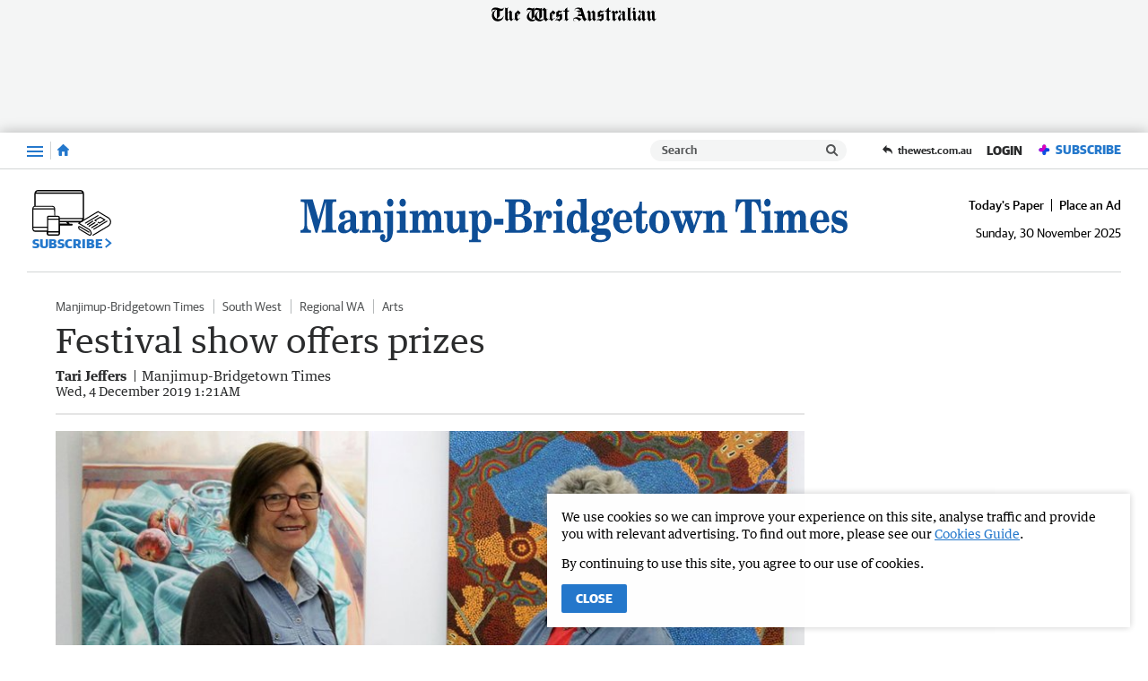

--- FILE ---
content_type: image/svg+xml
request_url: https://www.mbtimes.com.au/static/media/masthead-manjimup-bridgetown-times.4bb337e0.svg
body_size: 2203
content:
<svg enable-background="new 0 0 1500 119.2" viewBox="0 0 1500 119.2" xmlns="http://www.w3.org/2000/svg"><g fill="#0e4e96"><path d="m0 86.4c7.2 0 11-3.5 11-15.9v-55.4c0-4.8-.6-6.3-6.1-6.3h-4.3v-6.9h32.9l15.9 55.4h.2l15.2-55.4h33.7v6.8h-4.8c-5.5 0-6.1 1.5-6.1 6.3v65c0 4.8.6 6.3 6.1 6.3h4.8v6.8h-39.9v-6.8h4.5c5.5 0 6.1-1.5 6.1-6.3v-69.5h-.2l-22.6 82.7h-5.1l-23.2-81.7h-.2v57.3c0 11.1 2.2 17.6 9.9 17.6h1.4v6.8h-29.2z"/><path d="m136.7 50.5c0-9.1-2.8-12.4-9.4-12.4-5 0-7.4 2.3-7.4 4.3s2.6 3.2 2.6 6.8c0 4.7-3.1 8.3-8.4 8.3-3.7 0-8-2.9-8-9.6 0-9 8.4-16.1 23.3-16.1 12 0 23.2 3.9 23.2 19.2v25.6c0 6.1 1 8.1 2.6 8.1 1.7 0 2.4-1.9 4.2-1.9.9 0 1.5.6 1.5 2 0 5.1-5.4 10.2-10.9 10.2-5 0-9.7-3.5-11.1-8.7-4.8 5.6-11.7 8.7-19.9 8.7-9.4 0-15.7-4.7-15.7-14.5 0-11.3 7.3-18.2 33.4-23.7zm0 12.6c-12.4 3-16.5 6.5-16.5 14.7 0 5.4 2.6 8.7 6.8 8.7 5.5 0 9.7-5.7 9.7-15.1z"/><path d="m162.3 87h1.7c5.7 0 6-.6 6-5.4v-34.3c0-5.2-1-6.6-5.3-6.6h-3.1v-6.2l24.2-1.4v10.2h.2c3.3-7.2 9.2-11.5 17-11.5 9.8 0 16.9 6.3 16.9 21.4v28.3c0 4.8.3 5.4 6 5.4h1.7v6.2h-30.7v-6.1h1.1c5.7 0 6-.6 6-5.4v-27.1c0-6.7-2.6-11.5-7.5-11.5-5.8 0-10.9 6.5-10.9 19.2v19.4c0 4.8.3 5.4 6 5.4h1.1v6.2h-30.7v-6.2z"/><path d="m228.5 34.5 25.4-1.4v49.9c0 31.4-13 36.2-21.1 36.2-7.9 0-14.6-4.6-14.6-12.9 0-5.3 3.3-9.4 7.8-9.4 3.9 0 6.8 4 6.8 7.8 0 5.6-2.9 6.2-2.9 7.1 0 .8.8 1.1 2.7 1.1 3.5 0 5.5-2.8 5.5-11.6v-54c0-5.2-1-6.6-5.3-6.6h-4.3zm17.6-34.5c4.8 0 8.8 4.9 8.8 10.9 0 5.9-4 10.9-8.8 10.9s-8.8-4.9-8.8-10.9c-.1-6 3.9-10.9 8.8-10.9z"/><path d="m264.6 87h1.7c5.7 0 6-.6 6-5.4v-34.3c0-5.2-1-6.6-5.3-6.6h-3v-6.2l24.2-1.4v48.5c0 4.8.3 5.4 6 5.4h1.7v6.2h-31.4v-6.2zm15.7-87c4.8 0 8.8 4.9 8.8 10.9 0 5.9-4 10.9-8.8 10.9s-8.8-4.9-8.8-10.9 4-10.9 8.8-10.9z"/><path d="m307.5 47.3c0-5.2-1-6.6-5.3-6.6h-3.1v-6.2l23.8-1.4v9.2h.2c3.5-6.7 8.8-10.5 16-10.5 5.9 0 11.8 3.2 14.4 11 3.8-6.8 10.2-11 15.4-11 9.8 0 16.9 6.3 16.9 21.4v28.3c0 4.8.3 5.4 6 5.4h1.8v6.2h-29.6v-6.1h1.1c4.5 0 4.8-.6 4.8-5.4v-27.2c0-8.9-2.6-11.4-6.7-11.4-3.3 0-8.8 3.7-8.8 16.2v22.4c0 4.8.3 5.4 4.8 5.4h1.1v6.2h-27.7v-6.2h1.1c4.5 0 4.8-.6 4.8-5.4v-27.2c0-8.9-2.6-11.4-6.7-11.4-3.3 0-8.8 3.7-8.8 16.2v22.4c0 4.8.3 5.4 4.8 5.4h1.1v6.2h-29.5v-6.2h1.7c5.7 0 6-.6 6-5.4v-34.3z"/><path d="m393.4 34.5 24.2-1.4v38.9c0 8.9 3.1 12 7.2 12 6.4 0 11.2-6.3 11.2-18.7v-18c0-5.2-1-6.6-5.3-6.6h-3.1v-6.2l24.2-1.4v45.9c0 5.2 1 6.6 5.3 6.6h3.1v6.2l-23.6 1.4v-10.5h-.2c-4 7.8-10.1 12.4-18.1 12.4-13.2 0-16.4-11.3-16.4-23.7v-24.1c0-5.2-1-6.6-5.3-6.6h-3.1v-6.2z"/><path d="m462.4 113h1.7c5.7 0 6-.6 6-5.4v-60.3c0-5.2-1-6.6-5.3-6.6h-3.1v-6.2l24.2-1.4v9.1h.2c3.5-7.1 8.8-10.4 15.9-10.4 14.3 0 22.4 14.2 22.4 30.7 0 17.6-9.6 32.5-23.5 32.5-5.8 0-11.8-3.3-14.9-8.6v21c0 4.8.3 5.4 6 5.4h3v6.2h-32.6zm34-26.5c7.5 0 10.5-10.2 10.5-23.2 0-14.7-3.8-22.9-9.3-22.9-7.6 0-11.6 7.2-11.6 22.9 0 14.4 3.5 23.2 10.4 23.2z"/><path d="m530.8 55h25.5v16.2h-25.5z"/><path d="m560.8 86.4h4.5c5.5 0 6.1-1.5 6.1-6.3v-65c0-4.8-.6-6.3-6.1-6.3h-4.5v-6.9h43.3c16.3 0 26.9 8 26.9 22.1 0 11.6-6.4 18.3-21.3 21.3v.3c10.8 1.3 24.9 7.2 24.9 23.4 0 12.7-7.2 24.3-27.7 24.3h-46.1zm35.6-43.3c11 0 16.3-6.3 16.3-18.6 0-11.1-5-15.8-14.1-15.8-7.9 0-8.9.9-8.9 10.9v23.5zm-6.7 37c0 4.8.6 6.3 7.2 6.3 11.9 0 18.2-5.1 18.2-18 0-11.4-5.2-18.5-13.7-18.5h-11.7z"/><path d="m646.9 47.3c0-5.2-1-6.6-5.3-6.6h-3.1v-6.2l22.8-1.4v17.2h.2c2.6-9.4 7.6-18.5 16.7-18.5 6.3 0 11.5 4.2 11.5 12.8 0 5.7-3.6 10.5-8.3 10.5-5.7 0-8.1-5.3-8.1-9.7 0-2.3.9-4.6 2.3-5.7l-.2-.3c-8.6 2.9-12.6 16.2-12.6 42.1 0 4.8.3 5.4 6 5.4h4.2v6.2h-33.8v-6.1h1.7c5.7 0 6-.6 6-5.4z"/><path d="m693.9 87h1.7c5.7 0 6-.6 6-5.4v-34.3c0-5.2-1-6.6-5.3-6.6h-3.1v-6.2l24.2-1.4v48.5c0 4.8.3 5.4 6 5.4h1.7v6.2h-31.4v-6.2zm15.7-87c4.8 0 8.8 4.9 8.8 10.9 0 5.9-4 10.9-8.8 10.9s-8.8-4.9-8.8-10.9 4-10.9 8.8-10.9z"/><path d="m753.6 31.9c6 0 10.7 2.5 14.9 8.5v-26.2c0-5.2-1-6.6-5.3-6.6h-4.3v-6.2l25.4-1.4v79.1c0 5.2 1 6.6 5.3 6.6h3.1v6.2l-23.6 1.4v-9.6h-.2c-3.5 8.6-10.5 11.5-16.5 11.5-12.6 0-22.4-12.3-22.4-30.6 0-17.9 9.8-32.7 23.6-32.7zm4.4 54.6c7.9 0 10.5-11.4 10.5-22.9 0-11.8-2.6-23.2-10.5-23.2s-10.5 11.4-10.5 23.2c.1 11.5 2.7 22.9 10.5 22.9z"/><path d="m808.6 95.4.2-.3c-8.6-1.9-10.9-6.8-10.9-12 0-6.5 5.8-11 12.9-11.6v-.3c-8.9-2.9-12.4-10.4-12.4-17.8 0-13.2 10.7-21.5 24.3-21.5 4.4 0 10 1.3 13.7 3.8 3.6-5.9 8.3-10.1 13.2-10.1 3.9 0 7.4 3 7.4 8.2 0 3.9-1.9 8-6.4 8-3.4 0-5.4-3.7-5.9-7.3-1 .3-2.9 2.2-4.1 4 3.9 3.4 6.4 8.5 6.4 14.7 0 12.1-8.7 20.1-22.6 20.1h-5.5c-3.7 0-5.7 2-5.7 4 0 2.4 1.4 4 3.8 4.2l20.3.5c8.8.4 13.7 8.2 13.7 15.9 0 14.3-11.3 21.3-29.1 21.3-18 0-25.5-4.6-25.5-12.3-.1-7 5.7-11.3 12.2-11.5zm13.7 17.6c12.7 0 15.5-4.3 15.5-8.2 0-4.3-3.2-5.8-8.3-5.8h-16.6c-1.8 1.1-3.5 3.7-3.5 6.2 0 4 3.3 7.8 12.9 7.8zm.4-45.3c5.2 0 7.9-5.8 7.9-14.8s-2.1-14.8-7.9-14.8-7.9 5.8-7.9 14.8 2.7 14.8 7.9 14.8z"/><path d="m874.9 64.4v2.6c0 11.6 5 20.5 14.9 20.5 5.9 0 11.1-4 15.2-14.3l4.6 2.4c-4.8 13.7-12.6 19.5-24.3 19.5-15.1 0-28-12.4-28-31.6s12.9-31.6 28-31.6c16.2 0 24.5 13.5 24.3 32.5zm15.3-6.2c2.8 0 3.5-1 3.5-4.4 0-10.6-3.4-15.7-8.7-15.7-7.4 0-10.1 10.5-10.1 20.1z"/><path d="m913.1 40.7v-6.8c9.6-1.4 14.8-8.9 16.9-26.1h6.1v25.3h13.5v7.6h-13.5v35.9c0 5.1.8 8.1 4.1 8.1 4.6 0 6.7-7.5 6.7-15.2h5.5c0 14.8-4.5 25.6-17.3 25.6-12 0-14.8-7.3-14.8-22.1v-32.3z"/><path d="m984 31.9c15.2 0 28.1 12.4 28.1 31.6s-12.9 31.6-28.1 31.6c-15.1 0-28-12.4-28-31.6s12.9-31.6 28-31.6zm0 57c7.2 0 10.5-8.9 10.5-25.4 0-16.6-3.3-25.4-10.5-25.4-7.1 0-10.3 8.9-10.3 25.4 0 16.6 3.2 25.4 10.3 25.4z"/><path d="m1015.2 33.1h28v6.2c-4.2 0-5 1.1-5 3.3 0 1.1.2 2 .5 3l9.4 27.8 7.6-21.3-2.5-7.5c-1.4-4.4-2.7-5.4-6.6-5.4v-6.2h28.4v6.2c-4.8 0-6 1.3-6 3 0 1.3.3 2.4.8 4l9.4 27.3 7.2-21c.9-2.7 1.5-4.9 1.5-7.1 0-4.3-2.5-6.3-6.6-6.3h-1.2v-6.2h22.9v6.2c-4.4 0-6.7 3.5-9.1 10.2l-16.5 44.9h-7.8l-11-33.4-11.8 33.4h-7.9l-16.9-49c-1.7-5.1-3.7-6.2-6.9-6.2v-5.9z"/><path d="m1105.1 87h1.7c5.7 0 6-.6 6-5.4v-34.3c0-5.2-1-6.6-5.3-6.6h-3.1v-6.2l24.2-1.4v10.2h.2c3.3-7.2 9.2-11.5 17-11.5 9.8 0 16.9 6.3 16.9 21.4v28.3c0 4.8.3 5.4 6 5.4h1.7v6.2h-30.7v-6.1h1.1c5.7 0 6-.6 6-5.4v-27.1c0-6.7-2.6-11.5-7.5-11.5-5.8 0-10.9 6.5-10.9 19.2v19.4c0 4.8.3 5.4 6 5.4h1.1v6.2h-30.7v-6.2z"/><path d="m1207 86.4h5.7c5.5 0 6.1-1.5 6.1-6.3v-67.4c0-3.5-.6-4.6-3.9-4.6-10.9 0-16.1 16.7-17.3 28.2h-5l1.6-34.4h67.4l1.6 34.4h-5c-1.2-11.5-6.5-28.2-17.3-28.2-3.3 0-3.9 1-3.9 4.6v67.4c0 4.8.6 6.3 6.2 6.3h5.7v6.8h-42v-6.8z"/><path d="m1264.6 87h1.7c5.7 0 6-.6 6-5.4v-34.3c0-5.2-1-6.6-5.3-6.6h-3.1v-6.2l24.2-1.4v48.5c0 4.8.3 5.4 6 5.4h1.7v6.2h-31.4v-6.2zm15.7-87c4.8 0 8.8 4.9 8.8 10.9 0 5.9-4 10.9-8.8 10.9s-8.8-4.9-8.8-10.9 4-10.9 8.8-10.9z"/><path d="m1307.5 47.3c0-5.2-1-6.6-5.3-6.6h-3.1v-6.2l23.8-1.4v9.2h.2c3.5-6.7 8.8-10.5 16-10.5 5.9 0 11.8 3.2 14.4 11 3.8-6.8 10.2-11 15.4-11 9.8 0 16.9 6.3 16.9 21.4v28.3c0 4.8.3 5.4 6 5.4h1.8v6.2h-29.6v-6.1h1.1c4.5 0 4.8-.6 4.8-5.4v-27.2c0-8.9-2.6-11.4-6.7-11.4-3.3 0-8.8 3.7-8.8 16.2v22.4c0 4.8.3 5.4 4.8 5.4h1.1v6.2h-27.7v-6.2h1.1c4.5 0 4.8-.6 4.8-5.4v-27.2c0-8.9-2.6-11.4-6.7-11.4-3.3 0-8.8 3.7-8.8 16.2v22.4c0 4.8.3 5.4 4.8 5.4h1.1v6.2h-29.5v-6.2h1.7c5.7 0 6-.6 6-5.4v-34.3z"/><path d="m1415.1 64.4v2.6c0 11.6 5 20.5 14.9 20.5 5.9 0 11.1-4 15.2-14.3l4.6 2.4c-4.8 13.7-12.6 19.5-24.3 19.5-15.1 0-28-12.4-28-31.6s12.9-31.6 28-31.6c16.2 0 24.5 13.5 24.3 32.5zm15.4-6.2c2.8 0 3.5-1 3.5-4.4 0-10.6-3.4-15.7-8.7-15.7-7.4 0-10.1 10.5-10.1 20.1z"/><path d="m1460.6 93.2h-4.1l-.4-21.8h4.7c3.7 10.2 9.6 17.5 18.3 17.5 6.2 0 9.1-3 9.1-8 0-3.7-3.2-6.2-8.6-7.6l-7.6-1.9c-10.6-2.7-15.3-9.7-15.3-19.4 0-13.3 9.2-20.2 20-20.2 4 0 8.6 1.4 12.4 4.2l3.9-2.9h4.3l.4 19.6h-4.7c-4.4-9.6-9.9-14.7-16.2-14.7-5.3 0-9 2.7-9 7.8 0 2.9 1.7 4.6 5.9 5.8l14 4.4c7.5 2.4 12.1 8.9 12.1 17.6 0 12.1-7.3 21.4-21.4 21.4-5.5 0-11.7-2.4-13.8-4.3z"/></g></svg>

--- FILE ---
content_type: application/javascript
request_url: https://www.mbtimes.com.au/static/js/masthead-narrogin-observer_4fc554047a49216106b3.js
body_size: 706
content:
(()=>{(window.__LOADABLE_LOADED_CHUNKS__=window.__LOADABLE_LOADED_CHUNKS__||[]).push([[11],{1030:function(c,r,e){"use strict";e.r(r);var l=e(81),n=e(3536);const b=e(3648),s={alt:"Manjimup-Bridgetown Times",src:b,heights:{desktop:82,tablet:70,mobile:50},ampInitialSize:{width:618,height:92}};r.default=Object(n.a)(l.d,s)},1032:function(c,r,e){"use strict";e.r(r);var l=e(81),n=e(3536);const b=e(3650),s={alt:"Narrogin Observer",src:b,heights:{desktop:82,tablet:70,mobile:50},ampInitialSize:{width:618,height:92},verticalSpacing:6};r.default=Object(n.a)(l.d,s)},3536:function(c,r,e){"use strict";e.d(r,"a",function(){return v});var l=e(0),n=e.n(l),b=e(39),s=e(99),o=e(1),w=e(81),f=Object.defineProperty,j=Object.prototype.hasOwnProperty,h=Object.getOwnPropertySymbols,_=Object.prototype.propertyIsEnumerable,u=(i,t,a)=>t in i?f(i,t,{enumerable:!0,configurable:!0,writable:!0,value:a}):i[t]=a,d=(i,t)=>{for(var a in t||(t={}))j.call(t,a)&&u(i,a,t[a]);if(h)for(var a of h(t))_.call(t,a)&&u(i,a,t[a]);return i};function v(i,t){return Object(b.a)("HeaderLogo",{amp:()=>{const{src:a,alt:E,ampInitialSize:x,heights:m}=t,{width:O,height:g}=x,p=L=>L/(g/O);return n.a.createElement(w.a,{alt:E,src:a,width:O,height:g,sizes:m?`(max-width: ${Object(o.a)(s.a.xxs)}) ${Object(o.a)(p(m.mobile))}, (min-width: ${Object(o.a)(s.a.xxs+1)}) and (max-width: ${Object(o.a)(s.a.sm)}) ${Object(o.a)(p(m.tablet))}, ${Object(o.a)(p(m.desktop))}`:void 0})},web:()=>n.a.createElement(i,d({},t)),rss:()=>n.a.createElement("img",d(d({},t),{alt:t.alt})),preview:()=>n.a.createElement(i,d({},t)),app:()=>n.a.createElement(i,d({},t))})}},3648:function(c,r,e){c.exports=e.p+"static/media/masthead-manjimup-bridgetown-times.4bb337e0.svg"},3650:function(c,r,e){c.exports=e.p+"static/media/masthead-narrogin-observer.4642ea30.svg"}}]);})();

//# sourceMappingURL=masthead-narrogin-observer_4fc554047a49216106b3.js.map